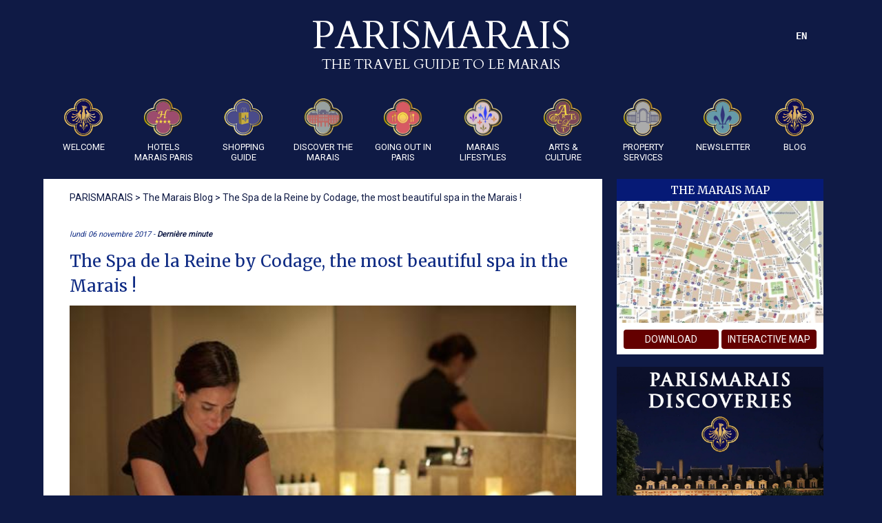

--- FILE ---
content_type: text/html; charset=UTF-8
request_url: https://www.parismarais.com/en/the-marais-blog/the-spa-de-la-reine-by-codage-the-most-beautiful-spa-in-the-marais.html
body_size: 7909
content:
<!doctype html>
<html>
  <head>
    <meta charset="utf-8" />
    <meta name="viewport" content="width=device-width" />
    <meta name="Language" content="en" />
    <title>                    The Spa de la Reine by Codage, the most beautiful spa in the Marais !
            </title>
    <link rel="icon" href="/img/favicon/favicon.ico" />
     <link rel="apple-touch-icon" href="/img/favicon/apple-icon.png">
            <link rel="apple-touch-icon" sizes="57x57" href="/img/favicon/apple-icon-57x57.png">
        <link rel="apple-touch-icon" sizes="60x60" href="/img/favicon/apple-icon-60x60.png">
        <link rel="apple-touch-icon" sizes="72x72" href="/img/favicon/apple-icon-72x72.png">
        <link rel="apple-touch-icon" sizes="76x76" href="/img/favicon/apple-icon-76x76.png">
        <link rel="apple-touch-icon" sizes="114x114" href="/img/favicon/apple-icon-114x114.png">
        <link rel="apple-touch-icon" sizes="120x120" href="/img/favicon/apple-icon-120x120.png">
        <link rel="apple-touch-icon" sizes="144x144" href="/img/favicon/apple-icon-144x144.png">
        <link rel="apple-touch-icon" sizes="152x152" href="/img/favicon/apple-icon-152x152.png">
        <link rel="apple-touch-icon" sizes="180x180" href="/img/favicon/apple-icon-180x180.png">
        <link rel="icon" type="image/png" sizes="192x192"  href="/img/favicon/android-icon-192x192.png">
        <link rel="icon" type="image/png" sizes="32x32" href="/img/favicon/favicon-32x32.png">
        <link rel="icon" type="image/png" sizes="96x96" href="/img/favicon/favicon-96x96.png">
        <link rel="icon" type="image/png" sizes="16x16" href="/img/favicon/favicon-16x16.png">
        <link rel="manifest" href="/img/favicon/manifest.json">
        <meta name="msapplication-TileColor" content="#ffffff">
        <meta name="msapplication-TileImage" content="/img/favicon/ms-icon-144x144.png">
        <meta name="theme-color" content="#ffffff">

    <link rel="alternate" href="https://www.parismarais.com/en/the-marais-blog/the-spa-de-la-reine-by-codage-the-most-beautiful-spa-in-the-marais.html" hreflang="en" />
       
           
                     <link rel="alternate" href="https://www.parismarais.com/fr/le-marais-blog/le-spa-de-la-reine-by-codage-le-plus-beau-spa-du-marais.html" hreflang="fr" />             
                     <link rel="alternate" href="https://www.parismarais.com/de/der-marais-blog/wellness-im-spa-de-la-reine-das-schoenste-spa-im-marais.html" hreflang="de" />             
                     <link rel="alternate" href="https://www.parismarais.com/it/il-blog-di-marais/la-spa-de-la-reine-by-codage-a-piu-bella-stazione-termale-del-marais.html" hreflang="it" />             
                     <link rel="alternate" href="https://www.parismarais.com/es/el-blog-de-marais/el-spa-de-la-reine-by-codage-el-spa-mas-hermoso-en-el-marais.html" hreflang="es" />             
                     <link rel="alternate" href="https://www.parismarais.com/pt/o-blog-de-marais/o-spa-de-la-reine-by-codage-o-mais-lindo-spa-do-marais.html" hreflang="pt" />             
                               
                                                          <meta name="description" content="LE SPA DE LA REINE, Spa and well-being centre in Paris’s 3rd district, in Le pavillon de la Reine" />
                            <meta name="keywords" content="LE SPA DE LA REINE, Spa and well-being centre in Paris’s 3rd district, in Le pavillon de la Reine" />
        
                                    
        
      <meta property="og:title" content="The Spa de la Reine by Codage, the most beautiful spa in the Marais !"/>
      <meta property="og:type" content="article"/>   
      <meta property="og:url" content="https://www.parismarais.com/en/the-marais-blog/the-spa-de-la-reine-by-codage-the-most-beautiful-spa-in-the-marais.html"/>
      <meta property="og:image" content="https://www.parismarais.com/img/medias/9349/original/Spa de la Reine (3).jpg"/>   
      <meta property="og:locale" content="en_US"/>
      <meta property="og:site_name" content="PARISMARAIS"/>
      <meta name="twitter:title" content="The Spa de la Reine by Codage, the most beautiful spa in the Marais !"/>
      <meta name="twitter:card" content="summary"/>
    
        <!-- CSS -->
    <link media="all" type="text/css" rel="stylesheet" href="https://www.parismarais.com/templates/parismarais/css/pure.css">

    <link rel="preconnect" href="https://fonts.gstatic.com">
    <link rel="preconnect" href="https://fonts.gstatic.com" crossorigin>
    <link href="https://fonts.googleapis.com/css2?family=Roboto&family=Roboto+Condensed&family=Merriweather&family=Cardo" rel="stylesheet">

    <link media="all" type="text/css" rel="stylesheet" href="https://www.parismarais.com/administration/css/bootstrap-formhelpers.css">

    <link rel="stylesheet" href="https://maxcdn.bootstrapcdn.com/font-awesome/4.5.0/css/font-awesome.min.css">
    <link media="all" type="text/css" rel="stylesheet" href="https://www.parismarais.com/templates/parismarais/js/flowplayer/skin/minimalist.css">

    <link media="all" type="text/css" rel="stylesheet" href="https://www.parismarais.com/templates/parismarais/css/main35.css">

    <link media="all" type="text/css" rel="stylesheet" href="https://www.parismarais.com/templates/parismarais/css/flags.css">

            <style>
            #content {
                max-width: 70.3%;
                background: #fff;
            }

            #sidebar2 {
                max-width: 342px;
            }

            #sidebar2 .module .title,
            #sidebar2 .module img,
            #sidebar2 .module {
                max-width: 300px;
                width: 100%;
            }

            h1,
            .breadcrumb a,
            .breadcrumb {
                color: #0f1a45;
            }

            #sidebar2 {
                max-width: 342px;
            }

            h1 {
                margin-top: 0;
            }

            .article-blog img {
                width: 100%;
            }

            /*Media queries*/
            @media  all and (max-width: 1168px) {
                #content {
                    max-width: 100% !important;
                    margin-bottom: 10px;
                }

                #sidebar2 {
                    max-width: 100% !important;
                }

                #sidebar2 .module {
                    margin: 0 5px 10px 5px;
                }

            }
        </style>
    
    <!--End CSS -->
    <!--[if lt IE 9]> <script src="//html5shiv.googlecode.com/svn/trunk/html5.js"></script> <![endif]-->  

    <script src="//ajax.googleapis.com/ajax/libs/jquery/1.10.2/jquery.min.js"></script>
    <script src="https://www.parismarais.com/templates/parismarais//js/flowplayer/flowplayer.min.js"></script>
   
  </head>

  <body>
<!--
    <div class="share-buttons">
        <a class="fbk" href="https://www.facebook.com/sharer.php?u=https://www.parismarais.com/en/the-marais-blog/the-spa-de-la-reine-by-codage-the-most-beautiful-spa-in-the-marais.html" title="Facebook" target="_blank">
        <i class="fa fa-facebook"></i>
        </a>

        <a class="tweeter" href="https://twitter.com/intent/tweet?source=https%3A%2F%2Fwww.parismarais.com%2Ffr&text=https://www.parismarais.com/en/the-marais-blog/the-spa-de-la-reine-by-codage-the-most-beautiful-spa-in-the-marais.html" target="_blank" title="Tweeter"><i class="fa fa-twitter"></i>
        </a>

   </div>
-->
<!--  <div class="only-on-mobile">
         
        <a href="https://www.parismarais.com/en/hotels-marais/favorite-hotel-selections" title="Book your marais hotel">
            BOOK YOUR MARAIS HOTEL
       </a>
            </div>
-->
    <div class="pure-g-r mb25">
        <div id="main">
                         <!-- Header -->
            <header class="bg-1 mt10"> 
                <div class="pure-g-r pb20">  
                     <!-- End Language Selector -->  
                    <div class="pure-u-1 tac logo">
                        <div class="box1 por">
                        <a href="https://www.parismarais.com/en">
                            <!--<img src="https://www.parismarais.com/templates/parismarais/img/header/header_pm_en.png" alt="Paris Marais">-->
                        
                                <span class="titrelogo">PARISMARAIS</span>
                                <span class="tagline">THE TRAVEL GUIDE TO LE MARAIS</span>
                                                    
                        
                        </a>

                       
     

            <ul class="langselector dropdown">
        	<li >  EN
              
            <ul class="sub_menu">

                                     
                       
                            
                                   
                                  <li> 
                                                                                    
                                                <a href="https://www.parismarais.com/fr/le-marais-blog/le-spa-de-la-reine-by-codage-le-plus-beau-spa-du-marais.html">
                   
                                                    FR
                                                </a>
                                                                                                                             </li>
                                   
                                  <li> 
                                                                                    
                                                <a href="https://www.parismarais.com/de/der-marais-blog/wellness-im-spa-de-la-reine-das-schoenste-spa-im-marais.html">
                   
                                                    DE
                                                </a>
                                                                                                                             </li>
                                   
                                  <li> 
                                                                                    
                                                <a href="https://www.parismarais.com/it/il-blog-di-marais/la-spa-de-la-reine-by-codage-a-piu-bella-stazione-termale-del-marais.html">
                   
                                                    IT
                                                </a>
                                                                                                                             </li>
                                   
                                  <li> 
                                                                                    
                                                <a href="https://www.parismarais.com/es/el-blog-de-marais/el-spa-de-la-reine-by-codage-el-spa-mas-hermoso-en-el-marais.html">
                   
                                                    ES
                                                </a>
                                                                                                                             </li>
                                   
                                  <li> 
                                                                                    
                                                <a href="https://www.parismarais.com/pt/o-blog-de-marais/o-spa-de-la-reine-by-codage-o-mais-lindo-spa-do-marais.html">
                   
                                                    PT
                                                </a>
                                                                                                                             </li>
                                   
                                  <li> 
                                                                               </li>
                                   
                                  <li> 
                                                                                                                                <a href="/">
                                                RU </a>
                                                                                                                            </li>
                                       
        </ul>
                </li>
        </ul>
                       
       
                        </div>

                    </div>
                </div>
                <!--Menu-->
<div class="pure-g-r tac">
    <div class="pure-u-1">
      <div id="responsive-header"></div>
      <nav id="topnav">
                <ul id="menu-header" class="menu menu1">
                           <!--
                              <li class="parentmenu">
                
              -->
               <li class="parentmenu">


                                <a href="https://www.parismarais.com/en" ><img src="https://www.parismarais.com/img/medias/11907/original/PM_logo_fullcolor.png">Welcome</a>
                                  <ul>
                                        <li>
                                                <a href="https://www.parismarais.com/en/download-the-new-marais-map.html" >Marais Map</a>
                            
                      </li>
                                        <li>
                                                <a href="https://www.parismarais.com/en/organize-your-trip.html" >Organize your Trip</a>
                            
                      </li>
                                        <li>
                                                <a href="https://www.parismarais.com/en/safety-in-paris-marais-district.html" >Safety in Paris</a>
                            
                      </li>
                                        <li>
                                                <a href="https://www.parismarais.com/en/faq-about-le-marais.html" >FAQ About Le Marais</a>
                            
                      </li>
                                        <li>
                                                <a href="https://www.parismarais.com/en/arts-and-culture/self-discoveries-in-le-marais" >Themed tours</a>
                            
                      </li>
                                        <li>
                                                <a href="https://www.parismarais.com/en/arts-and-culture/le-marais-guided-tours" >Selected Tours</a>
                            
                      </li>
                      
                  </ul>
                               </li>
                           <!--
                              <li class="parentmenu">
                
              -->
               <li class="parentmenu">


                                <a href="https://www.parismarais.com/en/hotels-marais-paris" ><img src="/img/medias/1515/original/hoteleurope.png">Hotels Marais Paris</a>
                                  <ul>
                                        <li>
                                                <a href="https://www.parismarais.com/en/hotels-marais-paris/luxury-hotels" >Luxury Hotels</a>
                            
                      </li>
                                        <li>
                                                <a href="https://www.parismarais.com/en/hotels-marais-paris/charming-hotels" >Charming hotels</a>
                            
                      </li>
                                        <li>
                                                <a href="https://www.parismarais.com/en/hotels-marais-paris/charming-budget-hotels" >Charming budget Hotels</a>
                            
                      </li>
                                        <li>
                                                <a href="https://www.parismarais.com/en/hotels-marais-paris/favorite-hotels-selection" >Favorite Hotel Selections</a>
                            
                      </li>
                      
                  </ul>
                               </li>
                           <!--
                              <li class="parentmenu">
                
              -->
               <li class="parentmenu">


                                <a href="https://www.parismarais.com/en/shopping-guide" ><img src="/img/medias/4151/original/02.gif">Shopping guide</a>
                                  <ul>
                                        <li>
                                                <a href="https://www.parismarais.com/en/shopping-guide/decoration-design" >Decoration & design</a>
                            
                      </li>
                                        <li>
                                                <a href="https://www.parismarais.com/en/shopping-guide/beauty-spas" >Beauty & Spas</a>
                            
                      </li>
                                        <li>
                                                <a href="https://www.parismarais.com/en/shopping-guide/gastronomic-treasures" >Gastronomic Treasures</a>
                            
                      </li>
                                        <li>
                                                <a href="https://www.parismarais.com/en/shopping-guide/bookshops-culture" >Bookshops & Culture</a>
                            
                      </li>
                                        <li>
                                                <a href="https://www.parismarais.com/en/shopping-guide/flowers-gardening" >Flowers & Gardening</a>
                            
                      </li>
                                        <li>
                                                <a href="https://www.parismarais.com/en/shopping-guide/mode-femme" >Women's Fashion</a>
                            
                      </li>
                                        <li>
                                                <a href="https://www.parismarais.com/en/shopping-guide/for-kids" >For your Kids</a>
                            
                      </li>
                                        <li>
                                                <a href="https://www.parismarais.com/en/shopping-guide/men-s-fashion" >Men's Wear </a>
                            
                      </li>
                                        <li>
                                                <a href="https://www.parismarais.com/en/shopping-guide/chic-sexy" >Chic & Sexy</a>
                            
                      </li>
                      
                  </ul>
                               </li>
                           <!--
                              <li class="parentmenu">
                
              -->
               <li class="parentmenu">


                                <a href="https://www.parismarais.com/en/discover-the-marais" ><img src="/img/medias/176/original/icon-decouvrezlemarais.png">Discover the Marais</a>
                                  <ul>
                                        <li>
                                                <a href="https://www.parismarais.com/en/discover-the-marais/events-in-the-marais" >Events in the Marais</a>
                            
                      </li>
                                        <li>
                                                <a href="https://www.parismarais.com/en/discover-the-marais/history-of-the-marais" >History of the Marais</a>
                            
                      </li>
                                        <li>
                                                <a href="https://www.parismarais.com/en/discover-the-marais/the-marais-neighborhoods" >The Marais Neighborhoods</a>
                            
                      </li>
                      
                  </ul>
                               </li>
                           <!--
                              <li class="parentmenu">
                
              -->
               <li class="parentmenu">


                                <a href="https://www.parismarais.com/en/going-out-in-le-marais" ><img src="/img/medias/190/original/restos.png">Going Out in Paris</a>
                                  <ul>
                                        <li>
                                                <a href="https://www.parismarais.com/en/going-out-in-le-marais/selected-restaurants" >Selected restaurants</a>
                            
                      </li>
                                        <li>
                                                <a href="https://www.parismarais.com/en/going-out-in-paris/tea-houses" >Tearooms </a>
                            
                      </li>
                                        <li>
                                                <a href="https://www.parismarais.com/en/going-out-in-paris/lounge-bars-and-clubs" >Selected Bars</a>
                            
                      </li>
                                        <li>
                                                <a href="https://www.parismarais.com/en/going-out-in-paris/nightlife-in-le-marais" >Nightlife in Paris</a>
                            
                      </li>
                                        <li>
                                                <a href="https://www.parismarais.com/en/going-out-in-paris/eating-outside" >Eating outside</a>
                            
                      </li>
                                        <li>
                                                <a href="https://www.parismarais.com/en/going-out-in-paris/theatres-and-cinemas" >Theatres and Cinemas</a>
                            
                      </li>
                      
                  </ul>
                               </li>
                           <!--
                              <li class="parentmenu">
                
              -->
               <li class="parentmenu">


                                <a href="https://www.parismarais.com/en/marais-lifestyles" ><img src="/img/medias/3093/original/logo gay.png">Marais Lifestyles</a>
                                  <ul>
                                        <li>
                                                <a href="https://www.parismarais.com/en/marais-lifestyles/the-gay-district-of-le-marais" >Gay Marais</a>
                            
                      </li>
                                        <li>
                                                <a href="https://www.parismarais.com/en/marais-lifestyles/le-marais-jewish-quarter" >Jewish Quarter</a>
                            
                      </li>
                                        <li>
                                                <a href="https://www.parismarais.com/fr/styles-de-vie-du-marais/le-quartier-chinois" >Chinese Quarter</a>
                            
                      </li>
                      
                  </ul>
                               </li>
                           <!--
                              <li class="parentmenu">
                
              -->
               <li class="parentmenu">


                                <a href="https://www.parismarais.com/en/arts-and-culture" ><img src="/img/medias/834/original/culture.png">ARTS & CULTURE</a>
                                  <ul>
                                        <li>
                                                <a href="https://www.parismarais.com/en/arts-and-culture/education" >Education</a>
                            
                      </li>
                                        <li>
                                                <a href="https://www.parismarais.com/en/arts-and-culture/history-of-private-mansion-houses" >Monuments of the Marais</a>
                            
                      </li>
                                        <li>
                                                <a href="https://www.parismarais.com/fr/arts-et-culture/personnalites-du-marais" >People of the Marais</a>
                            
                      </li>
                                        <li>
                                                <a href="https://www.parismarais.com/en/arts-and-culture/marais-museums.html" >Marais Museums</a>
                            
                      </li>
                                        <li>
                                                <a href="https://www.parismarais.com/en/arts-and-culture/national-french-heritage.html" >French national patrimonial</a>
                            
                      </li>
                                        <li>
                                                <a href="https://www.parismarais.com/fr/arts-et-culture/l-esprit-du-marais-en-europe" >The Marais Spirit in Europe</a>
                            
                      </li>
                                        <li>
                                                <a href="https://www.parismarais.com/en/arts-and-culture/art-galleries-in-le-marais" >The Marais Galeries</a>
                            
                      </li>
                                        <li>
                                                <a href="https://www.parismarais.com/en/arts-and-culture/paris-in-advertising/paris-in-advertising.html" >Paris in Advertising</a>
                            
                      </li>
                                        <li>
                                                <a href="https://www.parismarais.com/fr/arts-et-culture/l-histoire-de-l-orfevrerie-et-de-la-joaillerie.html" >History of jewelery</a>
                            
                      </li>
                                        <li>
                                                <a href="https://www.parismarais.com/fr/arts-et-culture/hotels-particuliers-du-marais" >Monuments & Mansions</a>
                            
                      </li>
                                        <li>
                                                <a href="https://www.parismarais.com/fr/arts-et-culture/les-chats-du-marais.html" >Les Chats du marais</a>
                            
                      </li>
                      
                  </ul>
                               </li>
                           <!--
                              <li class="parentmenu">
                
              -->
               <li class="parentmenu">


                                <a href="https://www.parismarais.com/en/property-services" ><img src="/img/medias/11518/original/immobilier.png">Property Services</a>
                                  <ul>
                                        <li>
                                                <a href="https://www.parismarais.com/en/property-services/chateau-style-in-le-marais.html" >Property search</a>
                            
                      </li>
                                        <li>
                                                <a href="https://www.parismarais.com/en/property-services/banks-mortgages.html" >Banks & Mortgages</a>
                            
                      </li>
                                        <li>
                                                <a href="https://www.parismarais.com/en/property-services/relocation-services.html" >Relocation services</a>
                            
                      </li>
                                        <li>
                                                <a href="https://www.parismarais.com/en/property-services/renovating-properties.html" >Renovation and Decoration</a>
                            
                      </li>
                      
                  </ul>
                               </li>
                           <!--
                              <li class="parentmenu">
                
              -->
               <li class="parentmenu">


                                <a href="https://www.parismarais.com/en/parismarais-discoveries" ><img src="/img/medias/2794/original/newletter.png">Newsletter</a>
                               </li>
                           <!--
                               <li style="width:70px;margin-left:13px;">
                
              -->
               <li class="parentmenu">


                                <a href="https://www.parismarais.com/en/the-marais-blog" ><img src="/img/medias/11908/original/PM_logo_fullcolor.png">Blog</a>
                               </li>
             
         </ul>
             </nav>
    </div>	
</div>
             
            </header>          
            <!-- End Header-->

            <div id="main-content">
                <!-- Sidebar 1-->
                <!--    @ include('ZT::modules.sidebar1')-->
                    
                <!-- Contenu-->



                <section id="content" class="bn">

                                            <nav class="pure-g-r breadcrumb">
                            <ol class="pure-u-1" itemscope itemtype="http://schema.org/BreadcrumbList">
                                <li itemprop="itemListElement" itemscope itemtype="http://schema.org/ListItem">
                                    <a itemprop="item" href="https://www.parismarais.com"><span itemprop="name">PARISMARAIS</span></a>
                                    <meta itemprop="position" content="1" /></li>
                                                                                                                                        <li> > <a itemprop="item" href="https://www.parismarais.com/en/the-marais-blog"><span itemprop="name">The Marais Blog</span></a>
                                    <meta itemprop="position" content="2" /></li>
                                                                                                        <li> > <a itemprop="item" href="https://www.parismarais.com/en/the-marais-blog/the-spa-de-la-reine-by-codage-the-most-beautiful-spa-in-the-marais.html"><span itemprop="name">The Spa de la Reine by Codage, the most beautiful spa in the Marais !</span></a>
                                    <meta itemprop="position" content="3" /></li>
                                                            </ul>
                        </nav>
                    
                    <!-- Module Content 1-->
                    <!--Content 1-->
 

                    <!-- Content-->
                    	<div id="fb-root"></div>
	<script async defer crossorigin="anonymous" src="https://connect.facebook.net/fr_FR/sdk.js#xfbml=1&version=v15.0"></script>

        <article class="pure-g-r">
            <div class="pure-u-1">
                <div class="boxcontent article-blog">
                    <div class="date">
                        
                        lundi 06 novembre 2017
                                                    - <a href="https://www.parismarais.com/en/the-marais-blog">Dernière minute</a>
                                            </div>

                                            <h1 class="mb10">The Spa de la Reine by Codage, the most beautiful spa in the Marais !</h1>
                                        <div class="boxdescription">

                                                    <img src="https://www.parismarais.com/img/medias/9349/523x/Spa de la Reine (3).jpg" alt="The Spa de la Reine by Codage, the most beautiful spa in the Marais !">
                        
                        <p>Guests can relax and enjoy the Spa de la Reine by Codage, with gymnasium, Jacuzzi and steam bath.</p>

<p>Open daily from 7am – 9pm, there are two peaceful treatment rooms and a dedicated menu of treatments, designed specifically for Pavillon de la Reine. With gently babbling water, soft pebble flooring, ceramic murals and soft lighting, the spa is a wonderfully relaxing place to soothe the senses.</p>

<p><strong><a href="https://www.parismarais.com/en/shopping-guide/beauty-spas/le-spa-de-la-reine-by-codage.html" target="_blank">www.parismarais.com/en/shopping-guide/beauty-spas/le-spa-de-la-reine-by-codage.html</a></strong></p>

<p><img alt="" height="480" src="https://www.parismarais.com/img/editor/Spa%20de%20la%20Reine%20(2)(1).jpg" width="720" /></p>

<p><img alt="" height="480" src="https://www.parismarais.com/img/editor/Spa%20de%20la%20Reine%20(1).jpg" width="720" /></p>


                    </div>
						

                    <div>
                        <div class="social">
					
									<div class="fb-share-button" data-layout="button" data-size="small">
                                        <a target="_blank" href="https://www.facebook.com/sharer.php?u=https%3A%2F%2Fwww.parismarais.com%2Fen%2Fthe-marais-blog%2Fthe-spa-de-la-reine-by-codage-the-most-beautiful-spa-in-the-marais.html" class="fb-xfbml-parse-ignore">Partager</a></div>

                        </div>
                        <div class="social" style="padding-top:2px;"><a href="https://twitter.com/share" class="twitter-share-button"
                                data-url="https://www.parismarais.com/en/the-marais-blog/the-spa-de-la-reine-by-codage-the-most-beautiful-spa-in-the-marais.html" data-text="The Spa de la Reine by Codage, the most beautiful spa in the Marais !"
                                data-count="none">Tweet</a></div>
                    </div>

                    <div class="prev-next">
                                                    <a class="prev" href="https://www.parismarais.com/en/the-marais-blog/true-tribe-swimwear-made-out-of-discarded-fishing-nets.html"></a>
                                                                            <a class="next" href="https://www.parismarais.com/en/the-marais-blog/parismarais-newsletter-is-out.html"></a>
                                            </div>

                </div>
            </div>
        </article>
     

                    <!-- Module Content 2-->
                    <!--Content 2-->
          
                </section>  
                <!-- End Contenu-->

                <!-- Sidebar 2-->
                  <!--Sidebar 2-->

	<section id='sidebar2'>
		<div class="pure-g-r">	
			<div class="pure-u-1">
				<div class="boxsidebar">
					<div class="module" data-id="149" data-urlid="2175"><div class="content"><p><!--New Map -->
<div class="modulemap">
    <div class="text-1">the marais map</div>
    <img src="https://www.parismarais.com/templates/parismarais/img/paris-marais-map.jpg" alt="parismaraismap">
    <div class="text">
        <a href="https://www.parismarais.com/en/download-the-marais-map-by-parismarais-com.html" class="button2">download</a>
        <a href="http://parismarais.com/map/" class="button2">interactive map</a>
    </div>
</div>

</p>
</div></div><div class="module" data-id="12" data-urlid="2175"><div class="content"><p><!--Newsletter-->


<div class="newsletterlight">
<!--<div class="text-1"><a href="/en/parismarais-newsletter">PARISMARAIS DISCOVERIES</a></div>-->
<a href="/en/parismarais-newsletter"><img src="https://www.parismarais.com/templates/parismarais/img/pm_nl2023.jpg" alt="Newsletter">
<!--<div class="text-1 bottom">FANTASTIC DESTINATIONS<br>IN EUROPE</div></a>-->
<div class="text-1 bottom">Subscribe for free to<br>PARISMARAIS DISCOVERIES<br>The travel magazine to le Marais</div></a>
<div class="text">
			<form method="post" class="validate">
			<input type="email" value="" name="EMAIL" class="email"  placeholder="Email address" required>
			<input type="submit" value="Subscribe" name="subscribe" class="button2">
			<!-- real people should not fill this in and expect good things - do not remove this or risk form bot signups-->
			<div style="position: absolute; left: -5000px;">
			<input type="text" name="name" value="">
			</div>
		</form>
	


</div>



</div>





</p>
</div></div><div class="module" data-id="135" data-urlid="2175"><div class="content"><p><a href="https://www.parismarais.com/fr/hotels-du-marais/hotels-de-luxe/hotel-de-jobo.html"><img alt="" height="1200" src="https://www.parismarais.com/img/editor/jobo-final.jpg" width="720" /></a></p>
</div></div><div class="module" data-id="134" data-urlid="2175"><div class="content"><p><a href="https://www.parismarais.com/fr/hotels-du-marais/hotels-de-caractere/hotel-de-la-bretonnerie.html"><img alt="" height="1200" src="https://www.parismarais.com/img/editor/HotelBretonnerie2022.png" width="720" /></a></p>
</div></div><div class="module" data-id="55" data-urlid="2175"><div class="content"><p><a href="https://www.parismarais.com/en/hotels-marais/favorite-hotel-selections/le-pavillon-de-la-reine.html"><img alt="" height="1200" src="https://www.parismarais.com/img/editor/pavillon%20de%20la%20reine(1).jpg" width="514" /></a></p>
</div></div><div class="module" data-id="65" data-urlid="2175"><div class="content"><p><a href="https://www.parismarais.com/en/hotels-marais/luxury-4-star-hotels/hotel-du-jeu-de-paume.html"><img alt="" height="1039" src="https://www.parismarais.com/img/editor/jeu_de_paume.jpg" width="484" /></a></p>
</div></div><div class="module" data-id="156" data-urlid="2175"><div class="content"><p><a href="https://www.parismarais.com/en/contact-us/advertise-with-the-local-tourism-experts.html" target="_blank"><img alt="" height="1200" src="https://www.parismarais.com/img/editor/PM_Pub_2023%20EN.jpg" width="653" /></a></p>
</div></div>
				</div>
			</div>
		</div>	
	</section>
            </div>

            <!-- Footer--> 
            <footer> 
                <div class="pure-g-r">  

             
                <div class="pure-u-1-2" style="display:inline-block;margin: 0 auto;text-align:center">
                    <div class="box1 logofooter" style="display:inline-block;margin: 0 auto;text-align:left;padding-top:25px;">
                  
                        <a href="https://www.parismarais.com/en">

                        <span class="titrelogo">PARISMARAIS</span>
                        <span class="tagline">THE TRAVEL GUIDE TO LE MARAIS</span>
                        </a>              
                    </div>         
                    <div class="partners">
                        <img src="/partners/logopm_footer.png">
               <img src="/partners/paris-je-taime.png">
               <!--       <img src="/partners/paris2022.jpg">-->
                  <!--      <img src="/partners/clefsdor.png">-->
                   <img src="/partners/union_nationale_des_concierges_d_hotels_cles_d_or.png">
                    <!--    <img src="/partners/prefecture_police.png">-->
                   <img src="/partners/logo_iglta.png">
                         <!--     <img src="/partners/iglta.png">-->
                    <!--    <img src="/partners/Monuments_N_pub2%20-%20copie.jpg">-->

                    </div>

                </div>

                    <div class="pure-u-1-4" style="display:inline-block;margin: 0 auto;text-align:center">
                        <div class="box1" style="display:inline-block;margin: 0 auto;text-align:left">
                            <!--Menu Left-->
      <nav id="leftnav">
                <ul id="menu-left" class="menuleft">
                            <li class="parentmenu">
                                 <a href="https://www.parismarais.com/en/contact-us" ><!-- <img src="/img/medias/2749/original/01-contact.gif"> --> CONTACTS</a> 
             
                                  <ul>
                                        <li>
                                                <a href="https://www.parismarais.com/en/contact-us" >Contact us</a>
                            
                      </li>
                                        <li>
                                                <a href="https://www.parismarais.com/en/contact-us/advertise-with-the-local-tourism-experts.html" >Advertise with us</a>
                            
                      </li>
                                        <li>
                                                <a href="https://www.parismarais.com/fr/contacts/parismarais-com-videos.html" >Video Production</a>
                            
                      </li>
                                        <li>
                                                <a href="https://www.parismarais.com/en/contact-us/join-our-team.html" >Join our Team</a>
                            
                      </li>
                                        <li>
                                                <a href="https://www.parismarais.com/en/contact-us/press-media-partnership.html" >Press</a>
                            
                      </li>
                                        <li>
                                                <a href="https://www.parismarais.com/en/contact-us/worldwide-links.html" >Worldwide Links</a>
                            
                      </li>
                      
                  </ul>
                               </li>
             	
         </ul>
             </nav> 
                        </div>                         
                    </div>
                    <div class="pure-u-1-4" style="display:inline-block;margin: 0 auto;text-align:center">
                        <div class="box1" style="display:inline-block;margin: 0 auto;text-align:center">
                            <p align="" style="color:#e9c86b;font-size: 14px;">RESEAUX SOCIAUX</p>
                         
                            <div class="r-social" style="">
                            <table bgcolor="" border="0" cellpadding="4px" cellspacing="">
                                <tbody>
                                    <tr>
                                        <td><a href="https://www.facebook.com/Parismarais-338587426166976/" target="_blank">
                                            <img alt="Facebook" height="60" src="https://www.parismarais.com/img/editor/Facebook.jpg" width="60" /></a></td>
                                        <td><a href="https://twitter.com/parismarais" target="_blank">
                                            <img alt="" height="60" src="https://www.parismarais.com/img/editor/twitter(1).jpg" width="60" /></a></td>
                                            <td><a href="http://parismarais.tumblr.com/" target="_blank"><img alt="" height="60" src="https://www.parismarais.com/img/editor/Tumblr.jpg" width="60" />
                                            </a>
                                            </td>
                                    </tr>
<tr>

<td><!-- <a href="https://plus.google.com/u/0/+Parismaraiscom" target="_blank"><img alt="" height="60" src="https://www.parismarais.com/img/editor/Googleplus.jpg" width="60" /></a> -->
<a href="https://www.instagram.com/parismarais_official/" target="_blank">
<img alt="" height="60" src="https://www.parismarais.com/img/editor/logo-instagram.jpg" width="60" /></a></td>
<td><a href="https://www.linkedin.com/in/pascal-fonquernie-26754921" target="_blank">
<img alt="" height="60" src="https://www.parismarais.com/img/editor/likedin.jpg" width="60" /></a></td>
<td><a href="https://www.youtube.com/channel/UC_oKIhdRgOHJ30-uSTSkpmg" target="_blank">
<img alt="" height="60" src="https://www.parismarais.com/img/editor/Youtube.jpg" width="60" /></a></td>
</tr>
                           
                                </tbody>
                            </table>
                            </div>
                            
                        </div>                         
                    </div>

                    <div class="pure-u-1">
                        <div class="box1" style="text-align:center;">
                            
42753385 visitors | 
                                                        <a href="https://www.parismarais.com/en/get-in-touch/legal-information.html">Copyright Parismarais | Legal information</a>
                                                  
                            <div id="btn_up">Top</div>
                        </div>                         
                    </div>
                </div>
            </footer>  
            <!-- End Footer-->   
        </div>
    </div>

    <!-- Javascript-->

    <script>var urlsite= 'https://www.parismarais.com';</script>
  <!--  <script src="https://www.parismarais.com/templates/parismarais//js/tracking.js"></script>
-->
    <script src="https://www.parismarais.com/templates/parismarais/js/jquery.slicknav.js"></script>
    <script src="https://www.parismarais.com/templates/parismarais/js/jquery.dropdownPlain.js"></script>
    <script src="https://www.parismarais.com/templates/parismarais//js/main.js"></script>

    <script type="text/javascript">
    $(function(){

        var racine = "https://www.parismarais.com";
        $('a[href="'+racine+'/#invalid"]').css('color','red');

         $('#menu-header').slicknav();
         $('#menu-header li.parentmenu').hover(
            function(event) {
                $(this).find('ul').show("fast");
            }, function() {
                $('#menu-header li.parentmenu ul').hide();
                //$(this).find('ul').hide();
            }   
         );

        $('#btn_up').click(function() {
          $('html,body').animate({scrollTop: 0}, 'slow');
        });

        $( '#menu-header li:has(ul)' ).doubleTapToGo();



    });
    // GA
        (function(i,s,o,g,r,a,m){i['GoogleAnalyticsObject']=r;i[r]=i[r]||function(){
  (i[r].q=i[r].q||[]).push(arguments)},i[r].l=1*new Date();a=s.createElement(o),
  m=s.getElementsByTagName(o)[0];a.async=1;a.src=g;m.parentNode.insertBefore(a,m)
  })(window,document,'script','//www.google-analytics.com/analytics.js','ga');
  ga('create', 'UA-47960686-1', 'parismarais.com');
  ga('send', 'pageview');



    </script>
    <script src="https://www.parismarais.com/administration/js/bootstrap-formhelpers.min.js"></script>

        <script type="text/javascript" src="https://d389zggrogs7qo.cloudfront.net/js/button.js"></script>
    <script src="https://apis.google.com/js/platform.js" async defer>
        {
            lang: 'fr'
        }
    </script>
    <script>
        ! function(d, s, id) {
            var js, fjs = d.getElementsByTagName(s)[0],
                p = /^http:/.test(d.location) ? 'http' : 'https';
            if (!d.getElementById(id)) {
                js = d.createElement(s);
                js.id = id;
                js.src = p + '://platform.twitter.com/widgets.js';
                fjs.parentNode.insertBefore(js, fjs);
            }
        }(document, 'script', 'twitter-wjs');
    </script>
    <script type="text/javascript" async defer src="//assets.pinterest.com/js/pinit.js"></script>
    <script>
        ! function(d, s, id) {
            var js, ajs = d.getElementsByTagName(s)[0];
            if (!d.getElementById(id)) {
                js = d.createElement(s);
                js.id = id;
                js.src = "https://secure.assets.tumblr.com/share-button.js";
                ajs.parentNode.insertBefore(js, ajs);
            }
        }(document, "script", "tumblr-js");
    </script>
  </body>
</html>

--- FILE ---
content_type: text/css
request_url: https://www.parismarais.com/templates/parismarais/css/main35.css
body_size: 10668
content:
/*
Theme Name: Parismarais
Theme URI: http://www.dotred.fr/
Description: Thème parismarais du site https://www.parismarais.com
Version: 1.0
Author: Bertrand BAILLON | Olivier BAILLON
Author URI: http://www.dotred.fr/
Copyright: dotred.fr
Type: Css
*/

/*Font*/
/*
@font-face {
    font-family: 'trajan_proregular';
    src: url('font/trajanpro-regular-webfont.eot');
    src: url('font/trajanpro-regular-webfont.eot?#iefix') format('embedded-opentype'),
         url('font/trajanpro-regular-webfont.woff') format('woff'),
         url('font/trajanpro-regular-webfont.ttf') format('truetype'),
         url('font/trajanpro-regular-webfont.svg#trajan_proregular') format('svg');
    font-weight: normal;
    font-style: normal;

}
*/
/*.pure-g-r {font-family: "Verdana", serif;}*/

body, html{overflow:auto}
body,
.pure-g [class *= "pure-u"],
.pure-g-r [class *= "pure-u"] {font-family: "Roboto", sans-serif;}


/*Class css Générique*/
.tac {text-align: center;}
.tal {text-align: left;}
.tar {text-align: right;}
.por {position: relative;}

.full-width {width: 100%;max-width: 100%;}

.maxw1100 {max-width: 1100px;width: 100%;margin: 0 auto;}

.radius-dt {-webkit-border-radius: 4px;-moz-border-radius: 4px;border-radius: 4px;}

/*Opacity*/
.opa {opacity: 0.6;}

/*Cursor*/
.cur {cursor: pointer;}

/*Couleur bleu*/
/*.bg-1 {background-color: #0e2a83;}*/
.bg-1 {background-color: #0f1a45 !important;}
.co-1 {color: #0e2a83;}

/*Couleur bleu dark*/
/*.bg-3 {background-color: #0f1a45;}*/
.bg-3 {background-color: #0e2a83 !important;}
.co-3 {color: #0f1a45;}

/*Couleur Jaune*/
.bg-2 {background-color: #e9c86b;}
.co-2 {color: #e9c86b;}

/*Padding*/
.box1 {padding: 1em;}
.box2 {padding: 2em;}
.box3 {padding: 3em;}
.pb20 {padding-bottom: 20px;}

/*Margin*/
.mt5 {margin-top: 5px;}
.mt10 {margin-top: 10px;}
.mt20 {margin-top: 20px;}
.mt30 {margin-top: 30px;}
.mt40 {margin-top: 40px;}

.mb5 {margin-bottom: 5px;}
.mb10 {margin-bottom: 10px;}
.mb20 {margin-bottom: 20px;}
.mb25 {margin-bottom: 25px;}
.mb40 {margin-bottom: 40px;}

.mr3 {margin-right: 3px;}

.mr5 {margin-right: 5px;}

/*Button*/
.button1 {
display: inline-block;
background-color: #0e2a83;
color: #fff;
border: none;
-webkit-border-radius: 4px;
-moz-border-radius: 4px;
border-radius: 4px;
padding: 5px 10px;
cursor: pointer;
}

.button1:hover {
background-color: #0f1a45;
cursor: pointer;
}

.button2 {
display: inline-block;
background-color: #0f1a45;
color: #fff;
border: none;
-webkit-border-radius: 4px;
-moz-border-radius: 4px;
border-radius: 4px;
padding: 5px 10px;
cursor: pointer;
}

.button2:hover {
background-color: #640000;
cursor: pointer;
color: #fff;
}

/*Couleur bordeaux*/
.bg-4 {background: #640000;}

/*H1 H2 H3*/
h1, h2 ,h3 {color:#0e2a83 !important;font-weight: normal;font-family: "Merriweather";}
h1 {font-size: 24px;line-height:36px;text-transform: uppercase;}
h2 {font-size: 20px;line-height:28px;text-transform: uppercase;}
h3 {font-size: 18px;font-weight:bold;font-variant:none;}

.legende {font-style:italic;text-align:center;}
.author {font-style:italic;color: #0e2a83;}
.boximagetexte {clear:both;}
.boximagetexte:after {clear:both;}
.boximagetexte img {float:left;margin:0 38px 10px 0!important;}

/*Clear both*/
.clear {clear: both;}

a:focus {outline:0;}

/**/
.edit-item {
letter-spacing: 0;
font-size: 10px;
right: 10px;
top: 5px;
position: fixed;
}

.edit-oldurl {
letter-spacing: 0;
font-size: 10px;
right: 10px;
top: 25px;
position: fixed;
}
/*============================*/


/*Class css Dotred*/
body {
background-color: #0f1a45;
/*background-color:  #0e2a83;*/
color: #fff;
font-family: "Verdana", serif;
}

a {color: #fff; text-decoration: none;}
a:hover {color: #e9c86b;}
a:active {color: #e9c86b;}

/*Main*/
#main {
max-width: 1154px;
width: 100%;
margin: 0 auto;
}

/*Header*/
header {}

/*Logo*/
header .logo {
margin-top: 0;
}


header .logo a{color:white}
header .logo a:hover{color:white}
.logo a span.titrelogo{ display: block; font-family: 'Cardo';   font-size: 56px; line-height:54px}




@media all and (max-width: 880px) {
header .logo a span.titrelogo
{
  font-size: 52px;
margin-top: 20px;
}
}

.logo a span.tagline{ font-family: 'Cardo';   font-size: 20px;}
.logofooter a{ display:block;text-align:center}
.logofooter a span.titrelogo{ display: block; font-family: 'Cardo';   font-size: 56px;line-height:54px }
.logofooter a span.tagline{ font-family: 'Cardo';   font-size: 20px;}

/*Language Selector*/
.langselector {
position: absolute;
top:30px;
right:28px;
}

/*Input Username Comment*/
.inputusername {display: inline-block!important;width:1px;height: 1px;border:none!important;margin: 0!important;padding: 0!important;}

/*Menu*/
nav#topnav {margin: 0 auto 10px auto;}

nav#topnav ul.menu {margin: 0 auto;;padding: 0;font-size: 13px;padding: 0;}
nav#topnav ul.menu li{
/*display: inline-block;*/
position: relative;
padding-bottom: 14px;
text-align: center;
margin: 0 1px;
vertical-align: top;
float:left;
}
nav#topnav ul.menu li.parentmenu { /*width:103px;*/ width: 114px;}

nav#topnav ul.menu.menu1 li img {
width:56px; height:55px;
display: block;
margin: 0 auto;
margin-bottom: 8px;
}


nav#topnav ul.menu a{
  text-align: center;
  text-transform: uppercase;
  display: inline-block;
  vertical-align: top;
  min-width: 90px;
  position: relative;
    font-family: "Roboto";
  font-size: 13px;

  }


nav#topnav ul.menu > li > a{

min-width: 90px;

width: 90px;
}
/*
nav#topnav ul.menu > li:first-child > a{

  min-width: 104px;
  width:104px;
 
  }
*/
nav#topnav ul.menu a i {position:absolute;top:1px;right:3px;}
nav#topnav ul.menu ul a i {position:relative;margin:0;margin-left:3px;top:0;right:0;}
nav#topnav ul.menu ul ul a i {position:relative;margin:0;margin-left:3px;top:0;right:0;}

.m1 {background:url('../img/header/header-menu-1.png') no-repeat;background-size: 56px;background-position: 50% 0;}
.m2 {background:url('../img/header/header-menu-2.png') no-repeat;background-size: 56px;background-position: 50% 0;}
.m3 {background:url('../img/header/header-menu-3.png') no-repeat;background-size: 56px;background-position: 50% 0;}
.m4 {background:url('../img/header/header-menu-4.png') no-repeat;background-size: 56px;background-position: 50% 0;}
.m5 {background:url('../img/header/header-menu-5.png') no-repeat;background-size: 56px;background-position: 50% 0;}
.m6 {background:url('../img/header/header-menu-6.png') no-repeat;background-size: 56px;background-position: 50% 0;}
.m7 {background:url('../img/header/header-menu-7.png') no-repeat;background-size: 56px;background-position: 50% 0;}
.m8 {background:url('../img/header/header-menu-8.png') no-repeat;background-size: 56px;background-position: 50% 0;}
.m9 {background:url('../img/header/header-menu-9.png') no-repeat;background-size: 56px;background-position: 50% 0;}
.m10 {background:url('../img/header/header-menu-10.png') no-repeat;background-size: 56px;background-position: 50% 0;}
.m11 {background:url('../img/header/header-menu-11.png') no-repeat;background-size: 56px;background-position: 50% 0;}
.m12 {background:url('../img/header/header-menu-12.png') no-repeat;background-size: 56px;background-position: 50% 0;}

/*Sub Menu*/
nav#topnav ul.menu li:hover > ul {
  /*display: block;*/
}

nav#topnav ul.menu ul {
display: none;
position: absolute;
/*top: 85px;*/
left: 0;
z-index: 99999;
background-color: #103097;
border: 1px solid #4c4d9d;
padding: 8px 5px;
width: 220px;
margin-top: 9px;
}

nav#topnav ul.menu ul li {
margin: 0;
padding: 0;
display: block;
border-bottom: 1px solid #4c4d9d;
width:100%;
}

nav#topnav ul.menu ul li:last-child {border:none;padding: 0;margin: 0;}

nav#topnav ul.menu ul li a {
margin: 0;
padding: 0;
display: block;
padding: 4px 6px;
background-size: 8px;
background-position: 0 5px;
line-height: 16px; 
text-align: left;  
}


nav#topnav ul.menu ul li:first-child > a:after {
content: '';
position: absolute;
left: 34px;
top: -17px;
width: 0;
height: 0;
border-left: 5px solid transparent;
border-right: 5px solid transparent;
border-bottom: 8px solid #e9c86b;
}

nav#topnav ul.menu:after  {
  visibility: hidden;
  display: block;
  font-size: 0;
  content: " ";
  clear: both;
  height: 0;
}

/*Sub Menu Level 3*/
nav#topnav ul.menu li:hover > ul > ul {
  display: block;
}

nav#topnav ul.menu ul ul {
display: block;
position: relative;
z-index: 99999;
background-color: #103097;
border: none;
padding: 5px;
margin-top: 0;
top:0; right:0;
width: 210px;
margin: 0;
}

nav#topnav ul.menu ul ul li {
margin: 0;
padding: 0;
display: block;
border:none;
}

nav#topnav ul.menu ul ul li a {
margin: 0;
padding: 0;
display: block;
padding: 2px 4px 2px 12px;
background: url('../img/home/icon-menu.png') no-repeat;
background-size: 8px;
background-position: 0 7px;
line-height: 17px;
text-align: left;
font-size: 13px;
text-transform: none;
}

nav#topnav ul.menu ul ul li:first-child > a:after {
content: '';
position: absolute;
left: 34px;
top: -14px;
width: 0;
height: 0;
border:none;
}

nav#topnav ul.menu:after  {
  visibility: hidden;
  display: block;
  font-size: 0;
  content: " ";
  clear: both;
  height: 0;
}

* html #main nav ul.menu            { zoom: 1; } /* IE6 */
*:first-child+html #main nav ul.menu { zoom: 1; } /* IE7 */

#responsive-header {display: none;}

/*Menu Left*/
nav#leftnav {margin: 0;}

nav#leftnav ul.menuleft {margin: 0 auto;padding: 0;}
nav#leftnav ul.menuleft li{
display: block;
padding-bottom: 14px;
padding-top: 14px;
text-align: center;
}

nav#leftnav ul.menuleft li.parentmenu {margin-bottom:10px;}

nav#leftnav ul.menuleft li img {width:56px; height:55px;display: block;
margin: 0 auto 10px auto;}

nav#leftnav ul.menuleft a{
text-align: center;
text-transform: uppercase;
display: block;
font-size: 14px;
color: #e9c86b;
}

nav#leftnav ul.menuleft a:hover{color:#fff;}

/*Sub Menu Left*/
nav#leftnav ul.menuleft ul {
display: block;
margin: 16px 0 0 0;/*12px 0 0 0;*/
padding: 0;
}

nav#leftnav ul.menuleft ul li {
margin: 0;
padding: 0;
display: block;
}

nav#leftnav ul.menuleft ul li a {
margin: 0;
padding: 0;
display: block;
padding: 4px 0 4px 12px;; /*2px 0 2px 12px;*/
background: url('../img/home/icon-menu.png') no-repeat;
background-size: 8px;
background-position: 0 8px;
text-align: left;
font-size: 12px;
/*text-transform: none;*/
color: #fff;  
/* ajout c
font-variant: small-caps;
*/
}

nav#leftnav ul.menuleft ul li a:hover {color: #e9c86b;}

/*Main Content*/
#main-content {
/*background-color: #0e2a83;*/
    background-color:  #0f1a45;

}

/*Sidebar*/
#sidebar1, #sidebar2 {display: inline-block;width: 100%;vertical-align: top;}
#sidebar1 {max-width: 210px;}
#sidebar2 {
   /* max-width: 209px;*/
   max-width: 342px;
    color:#fff;text-align: center;
}
#sidebar2 img {display: inline-block;vertical-align: top;}
.boxsidebar {padding: 8px 15px;padding-top: 0;} 

/*Modules*/
#sidebar1 .module {display:block;margin: 0 auto 18px auto;max-width: 174px;vertical-align: top;}
#sidebar1 .module .title {/*color: #e9c86b;*/ color:#383acd; display:block;margin-bottom: 5px;max-width: 158px;}
#sidebar1 .module p {margin: 0;}
#sidebar1 .module img {display:block;max-width: 100%;width:100%;margin: 0 auto;}
#sidebar1 .module .r-social img {width:auto;}


#sidebar2 .module {display: inline-block;margin: 0 0 18px 0;/*max-width: 174px;*/vertical-align: top;}
#sidebar2 .module .title {color: #e9c86b;display:block;font-weight: bold;margin-bottom: 5px;/*max-width: 158px;*/}
#sidebar2 .module p {margin: 0;}
/*#sidebar2 .module img {max-width: 174px;}*/

#sidebar2 {max-width: 342px;}
#sidebar2 .module .title,
#sidebar2 .module img,
#sidebar2 .module {max-width: 310px;width: 100%;}

/*Content*/
#content {
width: 100%;    
/*max-width: 63.4%;*/
max-width: 70.3%;
display: inline-block;
/*background-color: #0f1a45;*/
    background-color: #fff;
    color:#222;
vertical-align: top;
font-size: 14px;
word-wrap: break-word; 
line-height: 22px;  
}



.boxcontent {padding: 14px 38px;}
.boxcontent p {clear:both;}
.boxcontent a {color:#0f1a45;}
.boxcontent a:hover {color:#0e2a83;}
.boxcontent li {
list-style-type: none;
background-image: url('../img/list-puce.png');
background-repeat: no-repeat;
background-position: 0px 7px;
background-size: 8px;
padding-left: 14px;
}

#content img {max-width:100%;/*height:auto!important;*/ }
.boxcontent img{height:auto!important;}
#content .boxcontent h1 img {width: 65px;height:60px;margin:0 20px 4px 0;display:inline-block;vertical-align: middle;}
#content .boxcontent h1 span {display:inline-block;vertical-align:middle;max-width: 550px;}

#content .boxcommerce .boxgallery .bx-pager img {width:76px!important;height: 57px!important;}
#content .boxcommerce .boxgallery .bx-wrapper  {margin:0;}
/*Table*/
table.table_pm {  border-spacing:5px 20px;
    border-collapse: separate;}
table.table_pm td{text-align: left;}
table.table_pm td.img{width: 282px!important;vertical-align: middle;}
table.table_pm td.text{padding-left: 10px;vertical-align: middle;width: 344px!important;}
table.table_pm img{width:unset;margin:auto auto;display:block;vertical-align: middle;max-width:280px!important;max-height: 150px;}

/*Styles*/
.glyphicon {
position: relative;
top: 1px;
display: inline-block;
font-family: 'Glyphicons Halflings';
-webkit-font-smoothing: antialiased;
font-style: normal;
font-weight: normal;
line-height: 1;
}

#content .boximage {text-align: center;clear: both;}
#content .boximage img {text-align: center;display: inline-block;margin: 5px;vertical-align:top;max-width: 314px;}
#content .boximage .caption {text-align: center;display: inline-block;/*margin: 5px;*/vertical-align:top;}
#content .boximage .caption figcaption {margin: 0 auto;/*max-width: 160px;*/font-style:italic;font-size: 11px;}
#content .caption figcaption {margin: 0 auto;}
#content .img-100 {width: 100%;}

#content .boxpub1  {
background: #fff;
padding: 10px;
margin: 10px 0;
    border-width: 3px;
    border-style: solid;
    border-color:#0e2a83;
}

#content .boxpub2  {
background: #fff;
margin: 10px 0;
padding: 6px 10px 10px 80px;
    border-width: 3px;
    border-style: solid;
    border-color:#0e2a83;
min-height: 50px;
}

#content .boxpub1sable  {
background: #fff;
padding: 10px;
margin: 10px 0;
    border-width: 3px;
    border-style: solid;
    border-color:#0e2a83;
}

#content .boxpub2sable  {
background: #fff;
margin: 10px 0;
padding: 6px 10px 10px 80px;
    border-width: 3px;
    border-style: solid;
    border-color:#0e2a83;
min-height: 50px;
}

#content .icon1 {background:#1c46cd url('../img/icon/icon-resto.png') no-repeat;background-position: 10px 8px;background-size: 56px;}
#content .icon2 {background:#1c46cd url('../img/icon/icon-vin.png') no-repeat;background-position: 10px 8px;background-size: 56px;}
/*#content .boxyellow {
display:block;
    border-style: solid;
    border-color:#0e2a83;
margin: 10px 0px;
padding: 20px;
    background: #fff;
}
*/

#content .boxyellow {
  display: block;
  border-width: 2px 0 0 0;
  border-style: solid;
  border-color: #0e2a83;
  margin: 10px 0px;
  /* padding: 20px; */
  background: #fff;
}

#content .byellow {border: 1px solid #e9c86b;}

#content .boxyellow .boximage img{
max-width: 286px;
}


#content .boxwhite {
  display: block;
  border-width: 2px 0 0 0;
  border-style: solid;
  border-color: #0e2a83;

  padding: 20px 0px 20px 0px;
  background: #fff;
  color: #333;
}

#content .boxwhite .boximage img{
max-width: 286px;
}

#content .boxblue {
display:block;
    border-width: 3px;
    border-style: solid;
    border-color:#0e2a83;
    /*
border-top: 4px solid #FFE57F;
border-right: 4px solid #B38F00;
border-bottom: 4px solid #B38F00;
border-left: 4px solid #FFE57F;
*/
margin: 10px 0px;
padding: 20px;
}

/*Caption*/
figure.caption {
text-align: center;margin-bottom:5px;font-style:italic;
}

figure.caption img {margin-bottom:0!important;}

/*Pub*/
#content .boxyellow.pub {padding: 10px 20px;}
#content .boxyellow.pub a {display:block;}
#content .boxyellow.pub p {padding: 0;margin: 0;}
#content .boxyellow.pub img {display: inline-block;margin-right: 20px;max-width:200px;vertical-align: middle;} 
#content .boxyellow.pub span {display: inline-block;vertical-align: middle;max-width: 380px;} 

/**/
table {border:none;width:100%;}
table tr {border:none;}
table td {border:none;vertical-align:top;text-align:center;}

/*Hack Google map*/
.b_map-canvas {position:relative;}

#content #map-canvas img {max-width:none;height:auto!important;}
.viewmap {
background:url('../img/map.gif') no-repeat;
height:40px;
width: 38px;
margin:4px 6px 6px 0;
cursor: pointer;
line-height: 40px;
display: inline-block;
}

/*Responsive Google map*/
#map-canvas {
   position: relative;
    padding-bottom: 61%;
    height: 0;
    overflow: hidden;
}
#map-canvas iframe {
    position: absolute;
    top: 0;
    left: 0;
    width: 100%;
    height: 100%;
}


/*Fullscreen*/
.btfullscreen {
position: absolute;
top: 22px;
right: -2px;
height: 28px;
width: 28px;
z-index: 9999999;
background: url('../img/btfullscreen.png') no-repeat;
background-size: 22px;
cursor: pointer;
}

.fullscreen {
width: 100%;
height: 100%;
position: fixed;
top: 0;
left: 0;
z-index: 99999;  
}

.fullscreencanvas {
width: 100%!important;
height: 100%!important;
padding: 0!important;
position: fixed;
top: 0;
left: 0;
z-index: 99999;    
}

.nooverflow {
overflow: hidden;
position: fixed;
width: 100%; 
}

/*Blog Box*/
.boxblogliste {border: 1px solid #4c4d9d;padding: 10px;}
.boxblogliste a {display:block;margin-bottom: 8px;border-bottom: 1px solid #4c4d9d;padding-bottom: 5px;}
.boxblogliste a:hover {color:#0f1a45;}


/*Blog Box*/
/*4 Vignettes*/
.boxblog1 {text-align: center;}
.boxblog1 .comingsoon {
display: inline-block;
position: relative;
width:140px;
margin: 4px 10px 14px 10px;
text-align: center;
vertical-align: top;
min-height: 152px;
}

.boxblog1 a {
display: inline-block;
position: relative;
width:140px;
margin: 4px 10px 14px 10px;
text-align: center;
vertical-align: top;
min-height: 152px;
}

.boxblog1 a:hover > img {opacity: 0.8;} 
#content .boxblog1 img {
display: block;    
width: 100%;
margin:0;
height: 105px!important;
max-height: 105px;
}

.boxblog1 .text {display:block;height:36px;line-height:30px;}
.boxblog1 span {display:inline-block;vertical-align:middle;line-height:1.2;}

/*3 Vignettes*/
.boxblog2 {text-align: center;}
.boxblog2 .comingsoon {
display: inline-block;
position: relative;
width:230px; /*180px;*/
margin: 4px 8px 14px 4px;
/*padding: 8px 8px 8px 8px;*/
text-align: center;
vertical-align: top;
/*border: 1px solid #0e2a83;*/
min-height: 208px; /*180px;*/
color: #0f1a45;
/*font-variant:small-caps;*/
font-size: 14px;
overflow: hidden;
box-shadow: 0 2px 5px 0 rgba(0,0,0,.16), 0 2px 10px 0 rgba(0,0,0,.12);
}

.boxblog2 a {
display: inline-block;
position: relative;
width:230px; /*180px;*/
margin: 4px 8px 14px 4px;
/*padding: 8px 8px 8px 8px;*/
text-align: center;
vertical-align: top;
/*border: 1px solid #0e2a83;*/
min-height: 208px; /*180px;*/
color: #0f1a45;
/*font-variant:small-caps;*/
font-size: 14px;
overflow: hidden;
box-shadow: 0 2px 5px 0 rgba(0,0,0,.16), 0 2px 10px 0 rgba(0,0,0,.12);
}

.boxblog2 a:hover > img {
    /*opacity: 0.8;width: 180px;*/
    width: 230px;
    opacity: .8;
    -ms-transform: scale(1.03); /* IE 9 */
    -webkit-transform: scale(1.03); /* Safari 3-8 */
    transform: scale(1.03); 
} 
#content .boxblog2 img {
    display: block;    
    width: 100%;
    /*margin:0; 0 0 6px 0;*/
    margin:0 0 6px 0;
    height: 172px!important;/*135px!important;*/
    transition: transform .3s;
}

.boxblog2 .text {display:block;height:36px;line-height:30px;}
.boxblog2 span {display:inline-block;vertical-align:middle;line-height:1.2;}

.boxblog1 i, .boxblog2 i {position:absolute;margin: 0;right: 5px;}

.selection-box {
display: inline-block;
position: relative;
width:230px;
margin: 4px 8px 14px 4px;
/*padding: 8px 8px 8px 8px;*/
text-align: center;
vertical-align: top;
/*border: 1px solid #0e2a83;*/
min-height: 208px;
color: #0f1a45;
/*font-variant:small-caps;*/
font-size: 14px;
overflow: hidden;
box-shadow: 0 2px 5px 0 rgba(0,0,0,.16), 0 2px 10px 0 rgba(0,0,0,.12);

}

.selection-box:hover {
    /*border: 1px solid #0f1a45;*/
     color: #0e2a83;
}
.selection-box:hover > img {
    opacity: 0.8;
    width: 230px;
    -ms-transform: scale(1.03); /* IE 9 */
    -webkit-transform: scale(1.03); /* Safari 3-8 */
    transform: scale(1.03); 
} 

.selection-box img {
    display: block;    
    width: 100%;
    margin:0 0 6px 0;
    height: 172px!important;
    transition: transform .5s;
}

.selection-box .text {display:block;height:36px;line-height:30px;}
.selection-box span {display:inline-block;vertical-align:middle;line-height:1.2;}

nav.LBT a.selection-box img {
  display: block;    
  width: 100%;
  margin:0 0 6px 0;
  max-height: 153px!important;
  transition: transform .5s;
}


/*Commerces*/
.boxcommerce {
  /*  border-width: 2px;
    border-style: solid;
    border-color:#0e2a83;
    */
    border:none;
background: #fff;
padding: 25px 10px; 
color: #333333;
font-size: 14px;   
line-height:18px;

border-bottom: 1px solid lightgrey;

}

.boxinfos {
display: inline-block;
width:100%;
max-width: 25%;
vertical-align: top;
line-height: 18px;    
}

.boxinfos .title {font-weight: bold;}
.boxinfos span {display: block;margin-bottom: 10px;padding: 0 5px;}
#content .boxinfos img {max-width: 160px;max-height: 120px;margin: 10px 0 8px 0;}
.boxinfos a {color: #333;text-decoration : underline;}
#content .boxinfos .boxnote {margin-top: 1px;}
.boxinfos span h1 {color:#333333;font-size: 14px;font-weight: bold;margin: 0;line-height: 20px;}

/*Gallery*/
.boxgallery {display:inline-block;text-align:right;width:100%;max-width:74%;margin-bottom:10px;}

.boxgallery .gallery {display: inline-block;max-width:530px;vertical-align: top;}
.boxgallery .gallery li {list-style: none;background-image:none;padding: 0;}

.boxgallery .gallery li img{width:530px;height:auto;}


.galleryThumb {display: inline-block;max-width:530px;vertical-align: top;}
.galleryThumb li {list-style: none!important;background-image:none;padding: 0;}


[id^=multislider] img {margin:0!important;width: 530px;}

[id^=bx-pager] a img {height:54px!important;margin:0!important;padding: 0!important;}
.bx-wrapper {margin-bottom: 10px;    max-width: 530px !important;}
.bx-viewport {min-height:70px!important;}

/*#sliderThumbReal .bx-viewport ul{padding: 0;margin:10px 0 0 0;}
#sliderBigReal .bx-viewport ul li {width: 100%!important;max-width: 400px!important;}
.bx-viewport ul{padding: 0;margin: 0;}*/


[id^=bx-pager] {
background: #fff;
-webkit-transform: translatez(0);
-moz-transform: translatez(0);
-ms-transform: translatez(0);
-o-transform: translatez(0);
transform: translatez(0);
max-width: 530px;
margin-top: 10px;
}

.bx-pager {
margin-left: -5px;
}

.bx-pager a {
margin-right: 1px;
}

.bx-wrapper .bx-controls-direction a {
margin-top: -6px;
width:24px;height:24px;
}

.bx-wrapper .bx-prev {
left: 4px;
background:url('../img/prev.png') no-repeat;
background-position: 0px 0px;
background-size: 24px;
}

.bx-wrapper .bx-next {
right: 4px;
background:url('../img/next.png') no-repeat;
background-position: 0px 0px;
background-size: 24px;
}

.bx-wrapper .bx-next:hover, .bx-wrapper .bx-prev:hover  {background-position: 0px 0px;}
.bx-wrapper .bx-controls-direction a {width:24px;height:24px;}

.bx-wrapper .bx-viewport{
border:none!important; 
-moz-box-shadow: none!important;
-webkit-box-shadow: none!important;
box-shadow: none!important;
left:0!important; 
}

/*Newsletter*/
table#tab_newsletter {text-align:left;}
table#tab_newsletter td{padding: 6px 0;text-align:left;}
table#tab_newsletter td:nth-child(2) {color:#e9c86b;}

.newsletter {
display: block;
margin: 10px 0;
}

/*
.newsletter img {display:inline-block;vertical-align: middle;margin-right: 20px;width:209px!important;height:300px!important;}
*/
.newsletter img {display:inline-block;vertical-align: middle;margin-right: 20px;width:260px!important;height:auto!important;}
.newsletter .text {display:inline-block;vertical-align: middle;max-width: 420px;}
.newsletter .title {display:block;margin-top: 30px;font-size: 18px;}
.newsletter form {display:inline-block;margin-top: 10px;}
.newsletter form input{display:inline-block;padding: 4px;}
.newsletter form input.button2{padding: 7px 8px;}


.newsletterlight {

 /* background-color: #fff;*/
 background-color: #000;
 color:#fff;
  padding-bottom: 5px;

}

.newsletterlight img {display:block;max-width:160px;}
.newsletterlight .title {display:block;}
.newsletterlight .text {margin-top: 10px;}
/*.newsletterlight form input{width:142px;margin:0 auto 8px auto;display:block;padding: 4px;border:1px solid #ccc;}
.newsletterlight form input.button2{background: #640000;font-size: 14px;
color: #fff;width:152px;margin:0 auto 8px auto;display:block;padding: 6px;border:none;
-webkit-border-radius: 4px;
-moz-border-radius: 4px;
border-radius: 4px;text-transform:uppercase;
}

*/

.newsletterlight form input{width:142px;margin:0 auto 8px auto;display:block;padding: 4px;background:#000;color:#fff;border:1px solid #fff;text-align:center;}
.newsletterlight form input.button2{background: #fff;font-size: 14px;
color: #000;width:152px;margin:0 auto 8px auto;display:block;padding: 6px;border:none;
;text-transform:uppercase;
}
.newsletterlight .text-1 {
text-align: center;
padding: 6px 0px;
/* font-family: 'trajan_proregular';*/
font-family: 'Merriweather';
background-color: #061A76;
font-size : 16px;
}

.newsletterlight .text-1.bottom {
   /* color:#000;
    font-size : 18px;
    font-weight: bold;
    padding: 10px 0px 0px 0px;
    background-color: #fff;*/
  color:#fff;
    font-size : 18px;
    padding: 10px 0px 0px 0px;
    background-color: #000;

}

.newsletterlight form input.button2:hover {
background-color: #fff;
cursor: pointer;
color: #0f1a45;  
}

.modulemap {
  /*border: 1px solid #fff;*/
  background-color: #fff;
}
.modulemap .text-1{
    text-transform: uppercase;
    text-align: center;
    padding: 6px 2px;
   /* font-family: 'trajan_proregular';*/
    font-family: 'Merriweather';
    background-color: #061A76;
    font-size : 16px;
    color:#fff;
}
.modulemap .text{
    margin-top: 10px;
    /*margin-bottom: 8px;*/
    text-align: center;
}
.modulemap a.button2{  
    margin: 0px auto 8px auto;
    background-color: #640000;
    text-transform: uppercase;
    padding: 6px 0px;
    font-size: 14px;
    width: 138px;
    color:#fff;
}
.modulemap a.button2:hover{
    background-color: #fff;
    cursor: pointer;
    color: #0f1a45;
}
.modulemap img{}

/*Comment*/
#boxcomments {display:block;}

#boxcomments input {margin-bottom: 8px;padding-top: 7px;padding-bottom: 7px;font-size: 13px;}
#boxcomments textarea {height: 80px;width: 100%;max-width: 100%;font-size: 13px;}

#boxcomments .w50 {display: inline-block;width:100%; max-width:49.5%;vertical-align:top;}

#boxcomments .rating {display:inline-block;vertical-align:top;margin-top: 10px;}
#boxcomments .circle {
display: inline-block;
background: #0e2a83;
width: 36px;
height: 36px;
color: #fff;
margin-left: 8px;
text-align: center;
line-height: 35px;
-webkit-border-radius: 18px;
-moz-border-radius: 15px;
border-radius: 18px;
text-align: center;
}

.comment {
display: block;
border: 1px solid #e9c86b;
margin: 12px 0;
padding: 8px;
/*-webkit-border-radius: 4px;
-moz-border-radius: 4px;
border-radius: 4px;*/
}

.comment_title {
display: block;
font-weight: bold;
margin: 10px 0 10px 0;
padding: 5px 0 0 0;
border-top: 1px dotted #0e2a83;    
}

#comment_result, .comment_result {
display: none;
padding: 5px 0;
margin: 4px 0;
background: #0e2a83;
color: white;
text-align: center;
-webkit-border-radius: 4px;
-moz-border-radius: 4px;
border-radius: 4px;  
}

#boxcomments .deletecomment {
float: right;
width: 17px;
height: 17px;
margin: 4px;
background:url('../img/icon/icon-remove.png') no-repeat;    
}

/*Rating*/
ul.notes-echelle {
margin:0;
padding:0;
display:inline-block;
}
ul.notes-echelle li {
display: inline-block;
margin:0;
padding:0;
list-style:none;
min-width:23px;
min-height:30px;
background-image: none;
}
/* Correctif IE6 sur min-width & min-height */
* html ul.notes-echelle.js li {
width:23px;
height:30px;
}
ul.notes-echelle li label {
display:block;
text-align:center;
line-height:20px;
background:url('../img/lys.png') center top no-repeat;
cursor:pointer;
height: 30px;
}

ul.notes-echelle li.note-off label {
background-position:0 -30px;
}

ul.notes-echelle.js input {
position:absolute;
left:-999%;
}

.boxnote {display:inline-block;margin:7px 8px 0 0;}
.boxnote .note {
display:inline-block;
background:url('../img/hotel-lys-off.png') center top no-repeat;
background-size: 23px 30px;
line-height:20px;
height: 30px;
width: 23px;    
}

.boxnote .noteon{background:url('../img/hotel-lys.png') center top no-repeat;background-size: 23px 30px;}

#boxcomments .infos {display:inline-block;margin-top:15px;vertical-align: top;font-style:italic;}
#boxcomments .texte {display:block;margin-top: 2px;}

#boxcomments .globalnote {display:block;font-weight: bold;}
#boxcomments .globalnote span{display:inline-block;vertical-align:middle;}
#boxcomments .globalnote .boxnote{display:inline-block;vertical-align:middle;margin: 0 0 0 8px;}

.errorrating {display:none;color:red;}
#errorrating {display:none;color:red;}

/*Index Hotel*/
.boxblog1.hotel .boxnote {margin: 2px auto;}
.boxblog1.hotel .boxnote .note {margin: 0 2px;}

.boxblog1.hotel a {
display: inline-block;
position: relative;
width: 170px;
margin: 4px 10px 14px 10px;
text-align: center;
vertical-align: top;
min-height: 226px;
border: 1px solid #f7e08f;
padding: 15px 8px 10px 8px;
}

#content .boxblog1.hotel img {
display: block;
width: 114px;
margin: 0 auto;
height: 152px!important;
max-height: 152px;
}

#content .boxblog1.hotel .comingsoon {
display: inline-block;
position: relative;
width: 170px;
margin: 4px 10px 14px 10px;
text-align: center;
vertical-align: top;
min-height: 226px;
border: 1px solid #f7e08f;
padding: 15px 8px 10px 8px;
}

/*Blog*/
#blog h1 {
  padding: 6px 4px; 
 /* background: #0f1a45;*/
  margin: 0 0 15px 0;
  /*color: #e9c86b;*/
}

.block-blog {
  padding: 24px 0;
  /*border-top: 1px solid #0e2a83;*/
}

.block-blog a {
 color: #0f1a45;
}

.block-blog a.titre {font-weight: normal;}

.article-blog a:hover,
.block-blog a.titre:hover,
.block-blog a:hover {color: #0e2a83;}

.block-blog a.vignette {
  display: inline-block;
  vertical-align: top;
  margin-right: 10px;
 /* margin-top: 16px;*/
  width: 100%;
}

.block-blog a.vignette img {width: 100%;}

.block-blog a.titre {
    display:block;
  font-size: 18px;
  line-height: 20px;
  color: #0e2a83;
  padding-left:15px;
  font-family:"Merriweather"
} 

.block-blog a.titre:hover {color: #0f1a45;}

.block-blog a.readmore {
  float: right;
} 

.article-blog  {font-size: 14px;}
.article-blog .boxdescription {font-size: 14px;}

.article-blog .date,
.block-blog .date {
    display: inline-block;
 font-size: 11px;
 font-style: italic;
 color: #0e2a83;
    margin-bottom: 10px;
} 

.block-blog .date{padding-left:15px;}

.article-blog a,
.article-blog {color: #0f1a45;}

.article-blog .date a {font-weight: bold;}

.block-blog .text {
  /*  display: -webkit-box;
    -webkit-line-clamp: 3;
    -webkit-box-orient: vertical;  
    overflow: hidden;*/
  vertical-align: top;
  color: #0f1a45;
  font-size: 16px;
  padding-left:15px;

} 

.bloc-categ-blog {
    display: block;
  /*  border-width: 4px;
    border-style: solid;
    border-color: #FFE57F #B38F00 #B38F00 #FFE57F;
    background: #263795 none repeat scroll 0% 0%;*/
}

a.blog-tag {
  border: 0;
  margin: 6px 0px;
  display: block;
  padding: 6px 8px;
  background:#0f1a45;
  border: 1px solid #0f1a45;
  color:#fff;
  width: 120px;
  text-align:center;
  /*background: transparent url("../img/home/icon-menu.png") no-repeat scroll 0px 8px / 8px auto;*/
 text-transform:uppercase;
 font-family:"Roboto";
  font-size: 12px;
}
a.blog-tag:hover {
  background:#fff  ;

  color:#0f1a45;
}

a.blog-tag.liencategfilter.active {
    background:#fff  ;

    color:#0f1a45;
}

.article-blog .social,
.block-blog .social {
  display: inline-block;
  vertical-align: top;
  margin-right: 4px;
}

.article-blog h1 {
color: #0e2a83;
text-transform: none;  
}

/*Form Contact*/
form#formcoontact {
text-align: left;
/*border-top: 4px solid #FFE57F;
border-right: 4px solid #B38F00;
border-bottom: 4px solid #B38F00;
border-left: 4px solid #FFE57F;
*/
padding: 20px;
background-color: #0e2a83;

}

form#formcoontact input {
font-size: 12px;
margin-bottom: 14px;    
}

form#formcoontact .title {
color: #f7e08f;
font-size: 17px;
text-shadow: 1px 1px 1px #003;
margin-bottom: 20px;
}

form#formcoontact #contact_submit {
margin: 10px 0 10px 0;
}

#contact_result {
display: none;
padding: 5px 0;
margin: 4px 0;
background: #0e2a83;
color: white;
text-align: center;
-webkit-border-radius: 4px;
-moz-border-radius: 4px;
border-radius: 4px;  
}

/*Property*/
form#formproperty {
text-align: left;
    border-width: 2px; /*3px;*/
    border-style: solid;
    border-color:#0e2a83;
padding: 20px;
background-color: #fff;
}

form#formproperty input {
font-size: 12px;
margin-bottom: 14px;    
}

form#formproperty .title {
color: #f7e08f;
font-size: 17px;
text-shadow: 1px 1px 1px #003;
margin-bottom: 20px;
}

#property_message {font-size: 12px;}

form#formproperty #privateperson, form#formproperty #professional{
display: inline-block;vertical-align: top;margin:0;
height: 20px;
}

form#formproperty span{
display: inline-block;vertical-align: top;
}

form#formproperty #property_submit {
margin: 10px 0 10px 0;
}

#property_result {
display: none;
padding: 5px 0;
margin: 4px 0;
background: #0e2a83;
color: white;
text-align: center;
-webkit-border-radius: 4px;
-moz-border-radius: 4px;
border-radius: 4px;  
}

/*Booking*/
.booking {
display: none;  
padding: 8px;
color: #fff;
margin: 10px 0;
text-align: left;
    border-width: 3px;
    border-style: solid;
    border-color:#0e2a83;
padding: 20px;
background-color: #fff;
}

.showbooking, .bookingap {

}

.bookingap a{
  display:block;
  -webkit-border-radius: 4px;
  -moz-border-radius: 4px;
  border-radius: 4px;
color: #fff;
padding: 6px;
background: #640000;
text-decoration: none;
cursor: pointer;
text-align: center;
font-weight: bold;
margin: 10px 0;
text-transform: uppercase;
}

.bookingap a:hover {
  color: #fff;
  text-decoration: none;
  background:#0e2a83;
}

#booking_result {
display: none;
color: #fff;
    border-width: 3px;
    border-style: solid;
    border-color:#0e2a83;
padding: 20px;
background-color: #fff;
padding: 5px 10px; 
text-align: center; 
}

#booking_result img {
display: block;
margin: 10px auto 10px auto;  
}

.booking .text{margin-bottom: 10px;}

.booking form#formbooking {text-align: left;}

form#formbooking input {margin-bottom: 14px;display: inline-block;padding: 8px 6px;font-size: 12px;}
form#formbooking textarea {padding: 8px 6px;font-size: 12px;}

form#formbooking .bookingCheckbox {display: block;margin-bottom: 14px;}

form#formbooking .bookingCheckbox label{display: inline-block;margin:0 0 0 1px;vertical-align:top;}

form#formbooking .bookingCheckbox input{display: inline-block;margin:3px 0 0 0;vertical-align:top;}

.boxinfos .custom3 , .custom3{
color: #fff;
padding: 10px;
display: block;
text-align: left;
border-radius: 5px;
margin-top: 15px;
background: #0f1a45;
}

/*AvailPro*/
form.formbooking {
text-align: center;
/*border-top: 4px solid #FFE57F;
border-right: 4px solid #B38F00;
border-bottom: 4px solid #B38F00;
border-left: 4px solid #FFE57F;
*/
padding: 20px;
background-color: #e4b737;
font-size: 16px;
text-transform: uppercase;
}

form.formbooking .title {
display: block;
text-align: center;
font-size: 18px;
font-weight: bold;
margin-bottom: 14px;
    color:#0f1a45;
}

form.formbooking .button2 {
    text-transform: uppercase;
    padding-top: 7px;
}


form.formbookinglight.pure-form label {
    margin: 0.5em 0 0.2em;
    font-size: 12px;
    font-weight: bold;
    padding-top: 2px;
}


form.formbooking div {margin-bottom: 8px;}

form.formbooking label {display: block;text-align: left;color: #fff;font-weight: bold;}

form.formbooking select {display: inline-block;width: 100%;line-height: 20px;}

form.formbooking div {display: inline-block;width: 29%;}

/*Bookinglight*/
form.formbookinglight {
/*border: 2px solid rgb(255, 204, 0);
background: #000; */
background: #e4b737;
padding: 4px;
font-size: 16px;
text-align : center;
text-transform: uppercase;

}

form#AVP .logo  {
background:url('../img/logo-avp.png') center top no-repeat;
width: 80px;
height: 60px;
display: block;
margin: 0 auto;
}

#sidebar2 .module form.formbookinglight .title {display:block;text-align: center;margin-top:7px;margin-bottom:10px;color:#0f1a45;}

form.formbookinglight select {display: block;width: 100%;line-height: 20px;}

form.formbookinglight .button2 {display: block;width: 100%;text-transform: uppercase;padding-top: 7px;}

/*Search Google*/
.search {
margin: 0 0 30px 0;  
}

.search .title {
color: #e9c86b;
margin: 5px 0 14px 0;
font-size: 13px;
text-shadow: 1px 1px 1px #003;
text-align: center; 
}

table.gsc-search-box td {text-align: left;}

input.gsc-input {padding: 3px 4px!important;width:140px!important;background: #fff!important;color:#333!important;}

.gsc-input {
background-color: #002A76!important;
background-image: none!important;
color: #fff!important;
padding-right: 4px!important;
}

.gs-result .gs-title, .gs-result .gs-title * {
 margin-bottom: 4px; 
}

.gs-webResult div.gs-visibleUrl, .gs-imageResult div.gs-visibleUrl {color: #aaa!important;}

input.gsc-search-button {
width: 24px;
height: 24px !important;
padding:2px!important;
text-indent: -9999em;
min-width: 14px!important;
background:url('../img/icon/icon-loupe.png') center top no-repeat;
background-size: 16px; 
background-position: 4px 3px;
}

.gsib_a {padding: 2px!important;color:#fff!important;}
td.gsc-clear-button {display: none!important;}

/*Google Result*/
.cse .gsc-control-cse, .gsc-control-cse {
border-color: #003366!important;
background-color: #003366!important; 
}

.gsc-result-info {color:#fff!important;}
.gsc-orderby-label {color: #fff!important;}
.gsc-control-cse div  .gsc-option {color: #333!important;}
.gsc-selected-option {color: #fff!important;}
.gsc-inline-block {vertical-align: top;}
.gsc-option-menu-container.gsc-inline-block .gsc-selected-option-container {
padding: 2px!important;
width: 90px!important; 
}
.gcsc-branding-text {color: #003366!important;}
table.gsc-table-result,table.gsc-table-result td {text-align: left;}

.gsc-cursor-box.gs-bidi-start-align {
text-align: center;
padding-top: 10px;  
}
.gsc-results .gsc-cursor-box .gsc-cursor-page {padding:4px;}
.gsc-result .gs-title {height: 100%!important; }

.gs-webResult .gs-snippet, .gs-imageResult .gs-snippet, .gs-fileFormatType {color: #fff!important;}

/*Videos Responsive*/
.embeddedContent {
position: relative;
padding-bottom: 56.25%;
padding-top: 30px; 
height: 0; 
overflow: hidden;
margin: 10px 0;
}

.embeddedContent video,
.embeddedContent iframe,
.embeddedContent object,
.embeddedContent embed {
 position: absolute;
 top: 0;
 left: 0;
 width: 100%;
 height: 100%;
}

.embeddedContentFlash {
position: relative;
padding-bottom: 70.25%;
padding-top: 30px; 
height: 0; 
margin: 10px 0;
}

.embeddedContentFlash video,
.embeddedContentFlash iframe,
.embeddedContentFlash object,
.embeddedContentFlash embed {
 position: absolute;
 top: 0;
 left: 0;
 width: 100%;
 height: 100%;
}

.flowplayer {font-family: sans-serif;margin: 10px 0;}
.flowplayer .fp-ratio {

}

.flowplayer {
width: 100%;
max-width: 800px;
}
.flowplayer .fp-engine {background: #000;}

/*Footer*/
footer {font-size: 14px;margin-top:40px}
#btn_up {float: right;cursor: pointer;}


/*Next Previous*/
.prev-next {
  margin: 8px 0;
  padding: 8px 0;
  text-align: center;
}

.prev-next a {
  margin: 0 4px;
  width: 40px;
  height: 40px;
  display: inline-block;
  text-decoration: none;
}

.prev-next a:focus {outline:0;}

.prev-next a.next {
background: url('../img/next-nav.png') no-repeat; 
} 

.prev-next a.next:hover {
background: url('../img/next-nav-hover.png') no-repeat; 
} 

.prev-next a.prev {
background: url('../img/prev-nav.png') no-repeat; 
} 

.prev-next a.prev:hover {
background: url('../img/prev-nav-hover.png') no-repeat; 
} 

/*Media queries*/

@media all and (max-width: 1168px) {

    /*Menu*/
    nav {max-width:640px!important;}

    /*Sidebar*/
    #sidebar1 {display: none;}
    #sidebar2 {max-width: 19.7%;}

    /*Content*/
    #content {max-width: 79.8%;}
}

@media all and (max-width: 960px) {
   /*hotel*/
    #hotel .boxcommerce .boxgallery {display:block;max-width: 686px!important;text-align: left!important;margin: 0 auto;}
    #hotel .boxcommerce .boxinfos {max-width: 100%!important;}
    #hotel .boxcommerce .boxgallery .gallery {display: inline-block;margin:0;}
}

@media all and (max-width: 930px) {
    /*Content*/
    #content {max-width: 78%;}

    /*Commerce*/
    .boxinfos {display:block;max-width: 100%;}
    .boxgallery {display: block;text-align:center;margin: 0 auto;max-width:100%;}
    .boxgallery .gallery {display: block;margin: 0 auto;}

    /*BoxYellow pub*/
    #content .boxyellow.pub img {max-width:200px;vertical-align: middle;} 
    #content .boxyellow.pub span {max-width: 280px;}

    /*Newsletter*/
    .newsletter .text {vertical-align: top;max-width: 320px;}
}


@media all and (max-width: 880px) {
    /*Sidebar*/
    #sidebar2 {max-width: 22.7%;}

    /*Content*/
    #content {max-width: 76.2%;}

    /*Commerce*/
    .boxinfos {display:block;max-width: 100%;}
    .boxgallery {display: block;text-align:center;margin: 0 auto;max-width:100%;}
    .boxgallery .gallery {display: block;margin: 0 auto;}
    #bx-pager {text-align: center;}

    /*Language Selector*/
    .langselector {top:0px;right:9px;}
    .logo img {margin-top: 16px;}

    ul.langselector ul.sub_menu{margin-right: 10px;}

    /*BoxYellow pub*/
    #content .boxyellow.pub img {max-width:100%;display:block;margin: 0 0 8px 0;} 
    #content .boxyellow.pub span {max-width: 100%;display:block;}

}

@media all and (max-width: 767px) {
   /* h1 {margin:0;}*/

    /*Logo Header*/
    header .logo {margin-top: 0;}

    /*Menu Header*/
    span#pull {
    display: block;
    height: 20px;
    background: url('../img/nav-icon.png') no-repeat;
    margin:0 8px 10px 0;
    background-position: top right;
    padding-right: 24px;
    padding-top: 4px;
    color: #fff;
    }

    #responsive-header {display: block;}

    nav#topnav {
        border-bottom: 0;
    }

    nav#topnav ul.menu {
    display: none;
    height: auto;
    }

    ul.slicknav_nav {padding: 5px;text-align: left;}
    ul.slicknav_nav li:first-child {border-top: 1px solid #e9c86b;}
    ul.slicknav_nav li {display:block;max-width: 100%;padding:0;border-bottom: 1px solid #e9c86b;}
    ul.slicknav_nav ul li:first-child {border: none;}
    ul.slicknav_nav ul li {border: none;}
    ul.slicknav_nav li a {text-transform: lowercase;margin: 0;padding: 8px 0 8px 0px;display:block;text-align: left;}
    ul.slicknav_nav ul {display:block;}
    ul.slicknav_nav li img { width:20px; height:20px;margin:-1px 14px 0 0;display:inline-block;vertical-align:top;}
    span.slicknav_arrow {font-family: sans-serif;position:absolute;top:9px;right:5px;}
    .slicknav_parent ul {padding: 0 20px 0 40px;margin: 0;}
    .slicknav_parent ul li a {padding: 3px 0 3px 12px;margin: 0;
    background: url('../img/home/icon-menu.png') no-repeat;
    background-size: 8px;
    background-position: 0 10px;
    }
     a.slicknav_item {padding: 0!important;position: relative;background:none!important;}
    li.slicknav_parent.slicknav_open a {padding-bottom: 4px;}
    ul li ul li a span.slicknav_arrow {top:6px;}

    /*Sidebar*/
    #sidebar1 {display: none;}
    #sidebar2 {max-width: 100%;}
    .boxsidebar {padding-top: 10px;}

    /*Modules*/
    #sidebar2 .module {margin: 0 5px 10px 5px;}

    /*Content*/
    #content {max-width: 100%;}

    /*hotel*/
    #hotel .boxcommerce .boxgallery {display:block;max-width: 100%!important;text-align: left!important;margin: 0 auto;}
    #hotel .boxcommerce .boxinfos {max-width: 100%!important;}
    #hotel .boxcommerce .boxgallery .gallery {display: inline-block;margin:0;}
    #hotel .boxcommerce .boxgallery .boxnote {height: 63px;}
    [id^=hotelmultislider] img {width:100%!important;max-width: 100%!important;}
    #hotel .boxcommerce .boxgallery .gallery {width: 100%;max-width: 100%;}
    #hotel .boxcommerce .boxgallery {text-align: center!important;}
    #hotel .boxdescription {max-width: 100%;}
}

@media all and (max-width: 660px) {
    /*Newsletter*/
    .newsletter img {display:none;}
    .newsletter .text {vertical-align: top;max-width: 320px;}
    .newsletter form input {display:block;margin-bottom: 4px;}

    table.table_pm img {max-width: 180px!important;}

    /*Booking*/
    form#AVP  {text-align: left;}
    form#AVP div {margin-bottom: 8px;margin-left:0!important;width:100%!important;}
    form#AVP label {display: block;text-align: left;}
    form#AVP select {display: inline-block;width: 100%;margin-left:0!important;}
    form#AVP div {display: inline-block;width: 45%;}
}


@media all and (max-width: 620px) {
    #boxcomments .infos {margin-top:4px;display:block;}
}


@media all and (max-width: 540px) {
    #boxcomments .w50{text-align:left;}
}

@media all and (max-width: 480px) {
#content .boximage img {max-width: 240px;width: 100%;}
table.table_pm img {max-width: 80px!important;}
table.table_pm td.text {width:100px!important;max-width: 100px;}

form#formbooking input {display:block;width: 100%;}
}


#onlymarais {
margin: -2px 8px 0 0;
display: inline-block;
vertical-align: middle;  
}

/*breadcrumb*/
nav.breadcrumb {padding: 2px 38px;}
nav.breadcrumb ol {padding: 0;}
nav.breadcrumb ol li{display:inline;color:#0f1a45;}

nav.breadcrumb ol li a {color:#0f1a45;}
nav.breadcrumb ol li a:hover {color:#0e2a83;}


table.gsc-completion-container
{
  background:#103097 !important;
  margin-top:3px;
}

table.gsc-completion-container tr td
{
  text-align:left !important;
  font-weight:normal;
  font-size:12px;
}


table.gsc-completion-container tr td:hover
{
  background:#0f1a45 !important;
}

nav.LBT{
display: block;
/*border-width: 4px;*/
    border-width: 2px 0 0 0;/*3px;*/
border-style: solid;
/*border-color: #FFE57F #B38F00 #B38F00 #FFE57F;*/
    border-color:#0e2a83;
padding: 15px 0 15px 0px;
/*background:#263795;*/
}

nav.LBT div.LBT-title{
    display:block;
    font-size: 15px;
    color: #0e2a83;
    font-weight: normal;
    width:100%;
    text-align:left;
    margin-bottom: 15px;
}

nav.LBT ul {
list-style : none;
padding:0px;
}

nav.LBT ul li{
list-style : none;
background:none;
padding-left:0px;
    margin-bottom: 4px;
}

nav.LBT ul li a{
  font-size:14px;
  margin-left:10px;
}


.share-buttons {
  width: 40px;
  position: fixed;
  top: 20%;
  right: 0;
  z-index: 99999;
}

.share-buttons a {
  display:block;
  text-align: center;
  width: 40px;
  height: 40px;
  background: #ddd;
  font-size: 22px;
  color: #fff;
}

.share-buttons a i {margin-top:10px;}

.share-buttons a.fbk {
  background: #305891; 
}

.share-buttons a.google {
  background: #CE4D39; 
}

.share-buttons a.tweeter {
  background: #2CA8D2; 
}

.share-buttons a.linke {
  background: #007BB6; 
}

.share-buttons a:hover {opacity: 0.8;}

.share-buttons img {
  width: 100%;
  max-width: 100%;
}

@media (max-width: 767px) { /*480*/

  .share-buttons {
      display:none;
    /*width:100%;
    position: fixed;
    top: auto;
    bottom : 0;
    left: 0;
    z-index: 99999;
    background-color: rgba(0, 0, 0, 0.5);*/
  }

  .share-buttons a {display:inline-block;}

}

.more-c{
    text-decoration:underline;
}

.only-on-mobile {display:none;}

@media (max-width: 767px) {
.only-on-mobile {
    display: block;
    position: fixed;
    bottom: 0;
    width: 100%;
    padding: 10px;
    text-align: center;
    color: #0e2a83;
    z-index: 999999;
    background: rgba(239,195,36,1);
    font-weight: bold;
  }

  footer div.pure-g-r {
        margin-bottom: 20px;
    }
}

@media (max-width: 480px) {
#sidebar2 .module {
    max-width: none;
}
#sidebar2 .module .title {
    max-width: none;
}
}

@media all and (min-width: 1168px) {
    nav#topnav ul.menu li.parentmenu:last-child{width:70px;} /*carmen border-bottom de blog à 100% en responsive */
}

.button2.btn-maraismap {
    color: #fff;
    font-size: 16px;
    text-transform: uppercase;
    width: 184px;
    text-align: center;
    padding: 8px 0px;
    background-color: #640000;
}
.button2.btn-maraismap:hover {
    background-color: #fff;
    cursor: pointer;
    color: #0f1a45;
}

.button2.btn-hotels {
    color: #fff;
    font-size: 22px;
    padding: 15px 0;
    background-color: #0e2a83;
    width: 330px;
  /*  text-transform: uppercase;*/
    margin-bottom: 10px;
}

.button2.btn-hotels:hover {
    color: #fff;
}

@media (max-width: 767px) {
    .boxcontent p{
        text-align: justify;
    }

    .newsletter div.text{
        text-align: justify;
    }
}

ul.langselector i {top:0}
ul.langselector, 	ul.langselector li ul{ list-style: none; background:#0f1a45;display:inline-flex;flex-direction:row-reverse;margin:0;padding:0;height:22px;margin-right:10px}

ul.langselector                         { padding:4px;  text-align:center;background:#0f1a45; }
ul.langselector li                      { padding-right:4px;  display:inline-flex;flex-direction:row-reverse;text-align:right; font-weight: bold; zoom: 1; background:#0f1a45;
   z-index: 10000;    font-family: monospace;
   font-size: 14px; }
ul.langselector a:hover		            { color: #ffa500;}
ul.langselector a:active                { color: #ffa500; }
ul.langselector li a                    {text-decoration: none;  width:21px; display: block; padding: 0px;			  }
ul.langselector li.hover,
ul.langselector li:hover                { background: transparent;  position: relative; }
ul.langselector li.hover a              {  }

ul.langselector ul 						{ visibility: hidden; background:#0f1a45;z-index: 10000; padding: 0px; }
ul.langselector ul li 					{ display: inline-block; font-weight: normal; background: transparent;  float: none;}


div.partners{list-style: none;padding:0px;margin:0px;height:65px;}

div.partners img{
  height:65px;margin-right:8px;max-height:65px;
  width:auto;
}


#content .modulemap img {
width:100%;
}

#content .modulemap {
  padding-bottom: 5px;
  }

--- FILE ---
content_type: text/plain
request_url: https://www.google-analytics.com/j/collect?v=1&_v=j102&a=883313535&t=pageview&_s=1&dl=https%3A%2F%2Fwww.parismarais.com%2Fen%2Fthe-marais-blog%2Fthe-spa-de-la-reine-by-codage-the-most-beautiful-spa-in-the-marais.html&ul=en-us%40posix&dt=The%20Spa%20de%20la%20Reine%20by%20Codage%2C%20the%20most%20beautiful%20spa%20in%20the%20Marais%20!&sr=1280x720&vp=1280x720&_u=IEBAAAABAAAAACAAI~&jid=2051019141&gjid=1693386579&cid=237422508.1768975054&tid=UA-47960686-1&_gid=100634211.1768975054&_r=1&_slc=1&z=1169973457
body_size: -451
content:
2,cG-3BE7BV4FGD

--- FILE ---
content_type: application/javascript; charset=utf-8
request_url: https://www.parismarais.com/templates/parismarais//js/main.js
body_size: 519
content:
/*
Theme Name: Parismarais
Theme URI: http://www.dotred.fr/
Description: Thème parismarais du site https://www.parismarais.com
Version: 1.0
Author: Bertrand BAILLON | Olivier BAILLON
Author URI: http://www.dotred.fr/
Copyright: dotred.fr
Type: Js
*/

(function( $, window, document, undefined )
{
	$.fn.doubleTapToGo = function( params )
	{
		if( !( 'ontouchstart' in window ) &&
			!navigator.msMaxTouchPoints &&
			!navigator.userAgent.toLowerCase().match( /windows phone os 7/i ) ) return false;

		this.each( function()
		{
			var curItem = false;

			$( this ).on( 'click', function( e )
			{
				var item = $( this );
				if( item[ 0 ] != curItem[ 0 ] )
				{
					e.preventDefault();
					curItem = item;
				}
			});

			$( document ).on( 'click touchstart MSPointerDown', function( e )
			{
				var resetItem = true,
					parents	  = $( e.target ).parents();

				for( var i = 0; i < parents.length; i++ )
					if( parents[ i ] == curItem[ 0 ] )
						resetItem = false;

				if( resetItem )
					curItem = false;
			});
		});
		return this;
	};
})( jQuery, window, document );


//Caption width
$(window).load(function () {
	$(".caption img").each(function(){ 
	    theWidth = $(this).innerWidth();
	    $(this).next("figcaption").css('max-width',theWidth);
	});
});